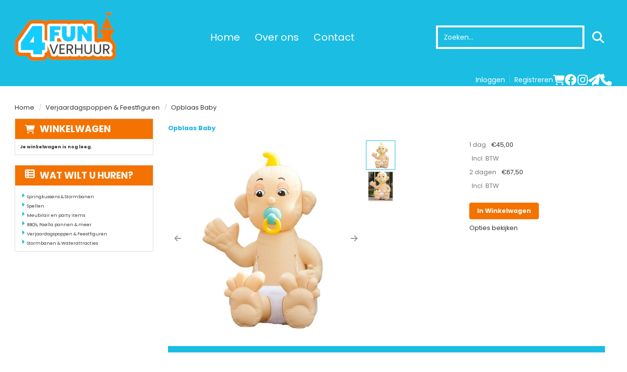

--- FILE ---
content_type: text/html; charset=utf-8
request_url: https://www.4fun-verhuur.nl/opblaasbaby
body_size: 17375
content:

<!DOCTYPE html>
<html lang="nl-NL">
<head>
    
    
        <!--
        Powered by Rentpro - Rentpro helpt verhuurbedrijven met het opzetten en optimaliseren van succesvolle webwinkels. Het enige webwinkel pakket dat zich 100% richt op verhuurbedrijven.

        Meer weten? https://www.rentpro.nl

        Rentpro BV
        Industrieweg Oost 21
        6662 NE Elst (Gelderland)

        Bel ons:            024-3592594
        Stuur een email:    michael@rentpro.nl
        -->
    <meta charset="utf-8" />
    <meta name='viewport' content='width=device-width, maximum-scale=5.0, minimum-scale=1.0, initial-scale=1.0' />
    <meta name="referrer" content="no-referrer-when-downgrade">
            <title>Opblaas Baby huren? | Dronten | Flevoland </title>

    
    <link href="/favicon.ico" rel="shortcut icon" type="image/x-icon" />
            <meta name="description" content="Op zoek naar een echte blikvanger in de straat? Deze opblaas baby is een echte eyecatcher. Wij verhuren diverse feestelijke geboorte artikelen. Huren Baby Dronten, Huren baby Flevoland, Huren opblaasbaby Dronten, Huren opblaasbaby Urk, Huren opblaas baby Zwolle, Huren opblaas baby Biddinghuizen, Huren Baby Dronten" />

    
    <link href="/bundles/css?v=C4mhBdDUOOt6WEs077zxeHTXv1yjDX6SqZcbGpprlSQ1" rel="stylesheet"/>

    <script src="/bundles/modernizr?v=8R7xM-nhh0JS_2m8JnGPueoRmbg_rhRqXSi5KzS7duM1"></script>


        <script src="https://ajax.googleapis.com/ajax/libs/jquery/1.7.1/jquery.min.js?21"></script>

        <script src="https://ajax.googleapis.com/ajax/libs/jquery/3.2.1/jquery.min.js?21"></script>

        <script src="/Company/_Template/js/main.js?21"></script>

        <script src="/Scripts/jquery.validate.min.js?21"></script>
        <script src="/Scripts/jquery.validate.unobtrusive.min.js?21"></script>
        <script src="/Scripts/jquery.unobtrusive-ajax.min.js?21"></script>

        <script src="/Content/lightbox/js/jquery.smooth-scroll.min.js?21"></script>










    <link rel="canonical" href="https://www.4fun-verhuur.nl/opblaasbaby" />
    <meta property="og:url" content="https://www.4fun-verhuur.nl/product/2052/opblaas-baby">
    <meta property="og:type" content="product" />
    <meta property="og:title" content="Opblaas Baby huren? | Dronten | Flevoland " />
    <meta property="og:description" content="Op zoek naar een echte blikvanger in de straat? Deze opblaas baby is een echte eyecatcher. Wij verhuren diverse feestelijke geboorte artikelen. Huren Baby Dronten, Huren baby Flevoland, Huren opblaasbaby Dronten, Huren opblaasbaby Urk, Huren opblaas baby Zwolle, Huren opblaas baby Biddinghuizen, Huren Baby Dronten" />
        <meta property="og:image" content="https://www.4fun-verhuur.nl/Company/_Template/Pictures/Products/600x600/Baby1VECTOR.jpg" />
    <meta property="og:site_name" content="www.4fun-verhuur.nl">
    <meta property="article:author" content="4Fun-Verhuur">
    <meta property="twitter:card" content="summary_large_image">
    <link rel="stylesheet" href="/Content/lightbox/css/lightbox.min.css" type="text/css" media="screen" />
            <link rel="preconnect" href="https://fonts.gstatic.com"><link href="https://fonts.googleapis.com/css2?family=Poppins:wght@400;700&display=swap" rel="stylesheet">
    



    
    
</head>

<body class="nay-home">
    <div class="rp__wrap">
        






        
        <text></text>
                                                    <div id="FullWidthHeader">
                

    <header id="page_header" class="rp__header">
        <nav class="navbar">
            <div class="container-fluid d-flex flex-wrap align-items-center">
                <a href=/ class="navbar-brand col-xs-12 col-lg-auto" aria-label="naar homepage">
                    <picture><source srcset="/Company/_Template/imagesWebP/logo-4fun.webp" type="image/webp"
><img src="/Company/_Template/images/logo-4fun.png"
 alt="4Fun-Verhuur Logo" class="FWH-logo"></picture>

                </a>
<form action="/search?SearchOrderBy=Relevance" class="form-inline d-flex col-xs-8 col-lg-auto" method="post">                    <input type="search" name="SearchString" class="form-control" aria-label="zoekbalk" placeholder="Zoeken..." onblur="this.placeholder = 'Zoeken...'" onfocus="this.placeholder = ''" />
                    <button type="submit" class="btn" aria-label="zoeken"><i class="fa-solid fa-magnifying-glass bi bi-search ma ma-search"></i></button>
</form>                <menu class="rp__header__share list-unstyled d-flex align-items-center justify-content-end gap-3 col-xs-4 col-lg-auto">
                        <li class="hidden-xs hidden-sm hidden-md">

    <a href="/account/login" id="seLogin">Inloggen</a>
        <span class="vr mx-2"></span>
    <a href="/account/register" id="seRegister">Registreren</a>

                        </li>
                    <li>
                        <a href="/shoppingcart/shopcart" class="rp__header__cart flx" aria-label="winkelwagen">
                            <i class="fas fa-shopping-cart bi bi-basket3 ma ma-shopping_cart"></i>
                        </a>
                    </li>
                    <li class="hidden-md hidden-lg">
                        <button type="button" class="navbar-toggle collapsed m-0 p-0 flx" data-toggle="collapse" data-target="#navbar-collapse" aria-expanded="false">
                            <span class="sr-only">Toggle navigation</span>
                            <i class="fa-solid fa-bars bi bi-list ma ma-menu"></i>
                        </button>
                    </li>
                        <li class="hidden-xs hidden-sm hidden-md">
                            <a class="flx" href="https://business.facebook.com/4funverhuur/" target="_blank" rel="noopener" title="Facebook" aria-label="facebook">
                                <i class="fab fa-facebook bi bi-facebook ma ma-facebook"></i>
                            </a>
                        </li>
                                                                                                        <li class="hidden-xs hidden-sm hidden-md">
                            <a class="flx" href="https://www.instagram.com/4funverhuur/" target="_blank" rel="noopener" title="Instagram" aria-label="instagram">
                                <i class="fab fa-instagram bi bi-instagram ma ma-instagram"></i>
                            </a>
                        </li>
                                                                                    <li class="hidden-xs hidden-sm hidden-md">
                            <a class="flx" href="mailto:info@4fun-verhuur.nl">
                                <i class="fas fa-paper-plane bi bi-send ma ma-alternate_email"></i>
                            </a>
                        </li>
                                            <li class="hidden-xs hidden-sm hidden-md">
                            <a class="flx" href="tel:+31 6 12053472" aria-label="bel ons">
                                <i class="fas fa-phone bi bi-telephone ma ma-phone_in_talk"></i>
                            </a>
                        </li>
                                    </menu>
                <div class="collapse navbar-collapse-lg col-xs-12 col-lg-auto" id="navbar-collapse">
                    <ul class="nav navbar-nav">
                                <li>
                                    <a href="/">Home</a>
                                </li>
                                <li>
                                    <a href="/home/about">Over ons</a>
                                </li>
                                <li>
                                    <a href="/contact">Contact</a>
                                </li>
                        <li class="hidden-md hidden-lg">
                            <a href="/account/login">Account</a>
                        </li>
                    </ul>
                    <ul class="rp__header__share nav d-flex justify-content-between">

                            <li class="hidden-md hidden-lg">
                                <a href="https://business.facebook.com/4funverhuur/" target="_blank" rel="noopener" title="Facebook" aria-label="facebook">
                                    <i class="fab fa-facebook bi bi-facebook ma ma-facebook"></i>
                                </a>
                            </li>
                                                                                                                            <li class="hidden-md hidden-lg">
                                <a href="https://www.instagram.com/4funverhuur/" target="_blank" rel="noopener" title="Instagram" aria-label="instagram">
                                    <i class="fab fa-instagram bi bi-instagram ma ma-instagram"></i>
                                </a>
                            </li>
                                                                                                    <li class="hidden-md hidden-lg">
                                <a href="mailto:info@4fun-verhuur.nl">
                                    <i class="fas fa-paper-plane bi bi-send ma ma-alternate_email"></i>
                                </a>
                            </li>
                                                    <li class="hidden-md hidden-lg">
                                <a href="tel:+31 6 12053472" aria-label="bel ons">
                                    <i class="fas fa-phone bi bi-telephone ma ma-phone_in_talk"></i>
                                </a>
                            </li>
                                            </ul>
                </div>
            </div>
        </nav>
    </header>

<script>
    $(".HamburgerMenuCross").click(function (event) {
        $(this).find('i').toggleClass('fa-bars bi-list lni-menu').toggleClass('fa-times bi-x-lg lni-close');
    });
</script>
            </div>
                                                                                                                                                                                    <div id="page_content" class="page_content " style=" ">
                <div class="container ">

                        <div class="col-xs-12">
                            <div class="row">
        <ul class="breadcrumb col-xs-12 mx-0 my-2">
                            <li><a href="/">Home</a></li>
                                <li><a href="/verjaardagspoppenenfiguren">Verjaardagspoppen &amp; Feestfiguren</a></li>
                        <li>Opblaas Baby</li>

        </ul>

                            </div>
                        </div>



                            <aside class="col-lg-3 col-md-3 col-sm-12 SideBarProductPage" style="clear: both;">
                                <div id="shopcartsummary" class="hidden-xs hidden-sm" style="margin-bottom:20px;">
                                    <div>
                                        

        <section class="shopcartSummaryv2">
            <div class="shopcartHeaderLeftMenu">
                <i class="fa-solid fa-shopping-cart bi bi-basket3 ma ma-shopping_cart shoppingCartIcon" aria-hidden="true"></i>
                <div class="shopcartHeader">
                    <div class="cartTitle">
                        <a class="Headerlink" href="/shoppingcart/shopcart">Winkelwagen</a>
                    </div>
                </div>
            </div>
                    <div class="shopcartEmpty"><b>Je winkelwagen is nog leeg.</b></div>
        </section>

                                    </div>
                                    <div style="clear:both;"></div>
                                </div>

                                    <span id="categorymenu">

    <div class="shopcartcategories CategoryIndexList">
        <button id="toggleCatMenu" data-toggle="collapse" data-target="#category-collapse" class="CollapseCategories hidden-md hidden-lg">Bekijk Categorie&#235;n<i class="fa-solid fa-caret-down bi bi-caret-down-fill ma ma-arrow_drop_down" style="float: right; color:#ccc; transition: transform 1s;" id="arrowToggleCatMenu"></i></button>

        <div id="category-collapse" class="collapse collapse-md">
                <div class="CategoryMenuHeader">
                        <a class="Headerlink" href=/>
                            <i class="fa-solid fa-list-alt bi bi-card-list ma ma-category leftMenulistItemIcon"></i>Wat wilt u huren?
                        </a>

                </div>
                            <ul class="CategoryMenu">
                        <li class="">
                            <span>
                                    <i class="fa-solid fa-caret-right bi bi-caret-right-fill ma ma-arrow_right MenuOutlines" aria-hidden="true"></i>
                                <a href="/springkussens" class="novis">Springkussens &amp; Stormbanen</a>
                            </span>
                        </li>
                        <li class="">
                            <span>
                                    <i class="fa-solid fa-caret-right bi bi-caret-right-fill ma ma-arrow_right MenuOutlines" aria-hidden="true"></i>
                                <a href="/spellen" class="novis">Spellen</a>
                            </span>
                        </li>
                        <li class="">
                            <span>
                                    <i class="fa-solid fa-caret-right bi bi-caret-right-fill ma ma-arrow_right MenuOutlines" aria-hidden="true"></i>
                                <a href="/items" class="novis">Meubilair en party items</a>
                            </span>
                        </li>
                        <li class="">
                            <span>
                                    <i class="fa-solid fa-caret-right bi bi-caret-right-fill ma ma-arrow_right MenuOutlines" aria-hidden="true"></i>
                                <a href="/bbqs-en-smokers" class="novis">BBQ&#39;s, Paella pannen &amp; meer </a>
                            </span>
                        </li>
                        <li class="">
                            <span>
                                    <i class="fa-solid fa-caret-right bi bi-caret-right-fill ma ma-arrow_right MenuOutlines" aria-hidden="true"></i>
                                <a href="/verjaardagspoppenenfiguren" class="novis">Verjaardagspoppen &amp; Feestfiguren</a>
                            </span>
                        </li>
                        <li class="">
                            <span>
                                    <i class="fa-solid fa-caret-right bi bi-caret-right-fill ma ma-arrow_right MenuOutlines" aria-hidden="true"></i>
                                <a href="/waterattracties" class="novis">Stormbanen &amp; Waterattracties</a>
                            </span>
                        </li>
                </ul>
        </div>
    </div>
    <script>
        $("#toggleCatMenu").click(function () {
            $("#arrowToggleCatMenu").toggleClass("rotate180");
        });
    </script>

                                    </span>

                            </aside>
                            <div class="" style="text-align: center;">
                                <div id="modal-loader" class="modal-loader" style="margin-top:30px; display:none;">
                                    <i class="fa-solid fa-spinner bi bi-arrow-clockwise ma ma-progress loading" aria-hidden="true"></i>
                                    <span>Een moment geduld...</span>
                                </div>
                            </div>
                            <main id="mainContent" class="mainContent col-lg-9 col-md-9 col-sm-12 col-xs-12">
                                



    <script type="application/ld+json">
        {
  "@context": "https://schema.org/",
  "@type": "Product",
  "name": "Opblaas Baby",
  "image": "https://www.4fun-verhuur.nl/Company/_Template/Pictures/Products/600x600/Baby1VECTOR.jpg",
  "sku": "-",
  "description": "Op zoek naar een echte blikvanger in de straat? Deze opblaas baby is een echte eyecatcher. Wij verhuren diverse feestelijke geboorte artikelen. Huren Baby Dronten, Huren baby Flevoland, Huren opblaasbaby Dronten, Huren opblaasbaby Urk, Huren opblaas baby Zwolle, Huren opblaas baby Biddinghuizen, Huren Baby Dronten",
  "mpn": "2052",
  "offers": {
    "@type": "Offer",
    "url": "https://www.4fun-verhuur.nl/opblaasbaby",
    "priceCurrency": "EUR",
    "price": "45.00",
    "priceValidUntil": "2027-01-21",
    "itemCondition": "UsedCondition",
    "availability": "https://schema.org/InStock",
    "seller": {
      "@type": "Organization",
      "name": ""
    }
  }
}
    </script>
    <script type="text/javascript">
        function updateProductSetQuantity(newQuantity) {
            // Get all elements that are part of the product set
            var productSetItems = document.querySelectorAll('[id^="product-set-item-amount-"]');
            productSetItems.forEach(function (item) {
                var baseAmount = parseInt(item.getAttribute('data-base-amount'));
                var updatedAmount = baseAmount * newQuantity;
                item.innerHTML = updatedAmount + 'x';
            });
        }
    </script>


<article class="rp__product">
        <header class="rp__product-heading rp__page-header">
            <h1 class="prdTitel">


                Opblaas Baby


            </h1>
        </header>
            <div class="productDetails col-xs-12 pl-0 px-xs-0">
            <div class="row">
                            <div class="col-xs-12 col-sm-8">
                <div id="rpCarousel" class="carousel slide" data-interval="false">
                    <div class="carousel-inner" role="listbox">
                        
                            <div class="item active">
                                <a id="lightboxLink_4187" data-imageid="4187" class="lightboxLinkProductImage" href="/Company/_Template/Pictures/Products/600x600/Baby1VECTOR.jpg" data-lightbox="lightbox[products]" aria-label="lightbox">
                                    <picture><source srcset="/Company/_Template/Pictures/ProductsWebP/600x600/Baby1VECTOR.webp" type="image/webp"
><img src="/Company/_Template/Pictures/Products/600x600/Baby1VECTOR.jpg"
 title="Opblaas Baby" alt="Opblaas Baby" class="d-block w-100 4187" onclick="openLightbox(this)" data-imageid="lightboxLink_4187" loading="lazy"></picture>

                                </a>
                            </div>
                            <div class="item">
                                <a id="lightboxLink_4188" data-imageid="4188" class="lightboxLinkProductImage" href="/Company/_Template/Pictures/Products/600x600/baby2.jpg" data-lightbox="lightbox[products]" aria-label="lightbox">
                                    <picture><source srcset="/Company/_Template/Pictures/ProductsWebP/600x600/baby2.webp" type="image/webp"
><img src="/Company/_Template/Pictures/Products/600x600/baby2.jpg"
 title="Opblaas Baby" alt="Opblaas Baby" class="d-block w-100 4187" onclick="openLightbox(this)" data-imageid="lightboxLink_4187" loading="lazy"></picture>

                                </a>
                            </div>
                    </div>

                        <!-- Carousel Thumbnails -->
                        <ol class="carousel-indicators">
                                <li data-target="#rpCarousel" data-slide-to="0" alt="Thumbnail 4187">
<picture><source srcset="/Company/_Template/Pictures/ProductsWebP/100x100/Baby1VECTOR.webp" type="image/webp"
><img src="/Company/_Template/Pictures/Products/100x100/Baby1VECTOR.jpg"
 title="Opblaas Baby" alt="Opblaas Baby" id="4187" rel="lightbox[products]" data-imageid="4187" loading="lazy" width="100" height="100"></picture>
                                </li>
                                <li data-target="#rpCarousel" data-slide-to="1" alt="Thumbnail 4188">
<picture><source srcset="/Company/_Template/Pictures/ProductsWebP/100x100/baby2.webp" type="image/webp"
><img src="/Company/_Template/Pictures/Products/100x100/baby2.jpg"
 title="Opblaas Baby" alt="Opblaas Baby" id="4187" rel="lightbox[products]" data-imageid="4187" loading="lazy" width="100" height="100"></picture>
                                </li>
                        </ol>


                    <!-- Carousel Controls -->
                        <a class="left carousel-control flx" href="#rpCarousel" role="button" data-slide="prev">
                            <i class="fa-solid fa-arrow-left bi bi-arrow-left-short ma ma-arrow_back"></i>
                            <span class="sr-only">Previous</span>
                        </a>
                        <a class="right carousel-control flx" href="#rpCarousel" role="button" data-slide="next">
                            <i class="fa-solid fa-arrow-right bi bi-arrow-right-short ma ma-arrow_forward"></i>
                            <span class="sr-only">Next</span>
                        </a>

                </div>
                <script src="https://code.jquery.com/jquery-3.6.4.min.js"></script>
                
                <script>
                $(document).ready(function () {
    var carousel = $("#rpCarousel").carousel();

    var thumbnails = $('.carousel-indicators li');
    var thumbnailGroup = $('.carousel-indicators');

    // Fixed number of thumbnails visible at a time
    var maxVisibleThumbnails =  3;

    thumbnails.on('click', function () {
        var index = $(this).index();
        carousel.carousel(index); // Navigate to the corresponding slide when a thumbnail is clicked
    });

    // Initial update to show the first 5 thumbnails
    updateThumbnails(0);

    // Update thumbnails based on the active index
    function updateThumbnails(activeIndex) {
        // Empty the thumbnail group
        thumbnailGroup.html('');

        // Calculate the range of thumbnails to display
        var totalThumbnails = thumbnails.length;
        var startIndex = Math.max(0, activeIndex - Math.floor(maxVisibleThumbnails / 2));
        var endIndex = Math.min(totalThumbnails - 1, startIndex + maxVisibleThumbnails - 1);

        // Adjust the range if there are fewer thumbnails than the maximum visible
        if (totalThumbnails < maxVisibleThumbnails) {
            startIndex = 0;
            endIndex = totalThumbnails - 1;
        } else {
            // Ensure there are always 5 thumbnails visible
            while (endIndex - startIndex + 1 < maxVisibleThumbnails) {
                if (endIndex < totalThumbnails - 1) {
                    endIndex++;
                } else if (startIndex > 0) {
                    startIndex--;
                }
            }
        }

        // Append the visible thumbnails
        for (var i = startIndex; i <= endIndex; i++) {
            var thumbnailClone = thumbnails.eq(i).clone();
            if (i === activeIndex) {
                thumbnailClone.addClass('active');
            }
            thumbnailGroup.append(thumbnailClone);
        }
    }

    // Update thumbnails on carousel slide event
    $('#rpCarousel').on('slid.bs.carousel', function (event) {
        var activeIndex = $(event.relatedTarget).index();
        updateThumbnails(activeIndex);
    });
});

                </script>
            </div>

                <div class="col-xs-12 col-sm-4 pull-right">
                        <div class="col-xs-6 col-md-12 pull-right text-right d-flex flex-column gap-2 mb-3 p-0 prdprijslist">
                                <input type="hidden" id="productamount-2052" name="productamount" value="1" />
                                        <div class="productprice_1day">
                <p class="productprice_xamountdays">
                        <span class="productprice_xamountdaysdescr text-muted">1 dag&nbsp;</span>
                            <span content="EUR" class="price-currency">€</span>
        <span class="price-display" content="45.00">45,00</span>

                                    </p>
            </div>
                <div class="productprice_vat">
                    <p class="text-muted">
Incl. BTW
                    </p>
                </div>
            <div class="productprice_1day">
                <p class="productprice_xamountdays">
                        <span class="productprice_xamountdaysdescr text-muted">2 dagen&nbsp;</span>
                            <span content="EUR" class="price-currency">€</span>
        <span class="price-display" content="67.50">67,50</span>

                                    </p>
            </div>
                <div class="productprice_vat">
                    <p class="text-muted">
Incl. BTW
                    </p>
                </div>


                        </div>
                            <div class="col-xs-12 text-right" style="padding:0;">
        <a id="winkelwagenbutton-2052" class="btn btn-primary mt-2 text-bold" href="javascript:addToCart(2052, &#39;false&#39;);" onclick=";">In Winkelwagen</a>
                            </div>
                                                <div class="col-xs-12" style="text-align: right; padding: 0; margin-top: 10px;">
            <span style="display: block; line-height: 15px;">
                <a href="#options" class="prdctoptions">
                    Opties bekijken
                </a>
            </span>
        </div>
                </div>
            </div>

            <div class="productInfo product-property col-lg-12 col-xs-12 col-sm-12" style="padding:0">
                <div class="display-label">
                    <p style="color:#ffffff">Producteigenschappen</p>
                </div>
                <div class="product-properties">
                        <div class="col-xs-12">
                                    <div class="col-lg-12 col-md-12 col-sm-12 col-xs-12">
                                        <div class="col-xs-6 ProductPropertyName ProductPropertyNamev2">
                                            Afmetingen (LxBxH)
                                        </div>

                                        <div class="col-xs-6 ProductPropertyValue">
3 Meter hoog M                                        </div>
                                    </div>
                        </div>
                        <div class="col-xs-12">
                        </div>
                </div>
            </div>
            <div class="productInfo product-description col-lg-12 col-xs-12 col-sm-12" style="padding:0">
                <div class="display-label">
                    <p style="color:#ffffff">Omschrijving</p>
                </div>
                <div class="dec col-lg-12 col-xs-12">
                    <p>Als er een kindje geboren wordt is dit natuurlijk leuk om groots te vieren. Met deze opblaas baby weet de hele straat dat er bij jullie iets te vieren is! De opblaasbare pop staat binnen vijf minuten en wordt in een handige zak geleverd.&nbsp;Bij de Baby wordt een blower en&nbsp;verankermateriaal&nbsp;meegeleverd.<br /><br />Deze opblaasbaby is natuurlijk ook een leuke eyecatcher op een babyshower.&nbsp;</p>
                </div>
            </div>
            <div style="clear:both"></div>
        <div class="productInfo product-option col-lg-12 col-sm-12 col-xs-12" style="padding:0">
                <a name="options"></a>
                <div class="display-label">
                    <p style="color:#ffffff">Extra Productopties</p>
                </div>




        <div class="row category_product">
            <h3 class="hidden-sm hidden-md hidden-lg col-xs-12">
                <a href="/springkussen-multiplay-unicorn" class="UnderlineLink1">Springkussen Multiplay Unicorn</a>
            </h3>
            <div class="col-lg-3 col-md-3 col-sm-6 col-xs-6 text-center">
                <a href="/springkussen-multiplay-unicorn">
<picture><source srcset="/Company/_Template/Pictures/ProductsWebP/100x100/Unicorn-1.webp" type="image/webp"
><img src="/Company/_Template/Pictures/Products/100x100/Unicorn-1.jpg"
 title="Springkussen Multiplay Unicorn" alt="Springkussen Multiplay Unicorn" loading="lazy"></picture>
                                            <span class="hidden-xs hidden-sm col-md-12" style="padding:0;display:block;margin-top:5px;text-decoration: underline;">meer informatie</span>
                </a>
            </div>
            <div class=" col-lg-3 col-md-3 col-sm-6 col-xs-6 pull-right">
                <div class="col-xs-12 text-right" style=" border: 0px;padding:0">
                            <p class="productprice_1day">
                                            <span class="text-muted">1 dag</span>
                                <span>
                                            <span content="EUR" class="price-currency">€</span>
        <span class="price-display" content="105.00">105,00</span>

                                </span>
                            </p>
                            <div class="productprice_vat mt-3">
                                <p>
                                    Incl. BTW
                                </p>
                            </div>
                            <p class="productprice_1day">
                                            <span class="text-muted">2 dagen</span>
                                <span>
                                            <span content="EUR" class="price-currency">€</span>
        <span class="price-display" content="157.50">157,50</span>

                                </span>
                            </p>
                            <div class="productprice_vat mt-3">
                                <p>
                                    Incl. BTW
                                </p>
                            </div>
                                    </div>

                                    <div class="col-xs-12 text-right" style=" padding:0">

                                <a class="btn btn-primary" href="javascript:addToCart(9, &#39;false&#39;);" onclick=";">
                                    In Winkelwagen
                                </a>
                    </div>

            </div>
            <div class=" col-lg-6 col-md-6 col-sm-12 col-xs-12">
                <h3 class="hidden-xs col-sm-12" style="padding:0"><a href="/springkussen-multiplay-unicorn">Springkussen Multiplay Unicorn</a></h3>


                <div class="col-xs-12 description" style="padding:0">
                            Multiplay Unicorn Springkussen met glijbaan. Het kussen heeft kenmerkende 3D-dieren, mooie full-colour prints, vrolijke 3D-obstake...
                </div>
                    <div class="col-xs-12 hidden-md hidden-lg" style="padding:0"><a href="/springkussen-multiplay-unicorn" style="padding:0;display:block;margin-top:5px;">meer informatie</a></div>

            </div>

        </div>
        <hr />
        <div class="row category_product">
            <h3 class="hidden-sm hidden-md hidden-lg col-xs-12">
                <a href="/multiplaybrandweersuper" class="UnderlineLink1">Multiplay Brandweer Super met zwembad</a>
            </h3>
            <div class="col-lg-3 col-md-3 col-sm-6 col-xs-6 text-center">
                <a href="/multiplaybrandweersuper">
<picture><source srcset="/Company/_Template/Pictures/ProductsWebP/100x100/Multiplay_super_brandweer_vrijstaand.webp" type="image/webp"
><img src="/Company/_Template/Pictures/Products/100x100/Multiplay_super_brandweer_vrijstaand.jpg"
 title="Multiplay Brandweer Super met zwembad" alt="Multiplay Brandweer Super met zwembad" loading="lazy"></picture>
                                            <span class="hidden-xs hidden-sm col-md-12" style="padding:0;display:block;margin-top:5px;text-decoration: underline;">meer informatie</span>
                </a>
            </div>
            <div class=" col-lg-3 col-md-3 col-sm-6 col-xs-6 pull-right">
                <div class="col-xs-12 text-right" style=" border: 0px;padding:0">
                            <p class="productprice_1day">
                                            <span class="text-muted">1 dag</span>
                                <span>
                                            <span content="EUR" class="price-currency">€</span>
        <span class="price-display" content="195.00">195,00</span>

                                </span>
                            </p>
                            <div class="productprice_vat mt-3">
                                <p>
                                    Incl. BTW
                                </p>
                            </div>
                            <p class="productprice_1day">
                                            <span class="text-muted">2 dagen</span>
                                <span>
                                            <span content="EUR" class="price-currency">€</span>
        <span class="price-display" content="292.50">292,50</span>

                                </span>
                            </p>
                            <div class="productprice_vat mt-3">
                                <p>
                                    Incl. BTW
                                </p>
                            </div>
                                    </div>

                                    <div class="col-xs-12 text-right" style=" padding:0">

                                <a class="btn btn-primary" href="javascript:addToCart(2053, &#39;false&#39;);" onclick=";">
                                    In Winkelwagen
                                </a>
                    </div>

            </div>
            <div class=" col-lg-6 col-md-6 col-sm-12 col-xs-12">
                <h3 class="hidden-xs col-sm-12" style="padding:0"><a href="/multiplaybrandweersuper">Multiplay Brandweer Super met zwembad</a></h3>


                <div class="col-xs-12 description" style="padding:0">
                            Beleef urenlang speelplezier met de multiplay super brandweer! De inflatable is zeer uitgebreid met pilaren op het springvlak en d...
                </div>
                    <div class="col-xs-12 hidden-md hidden-lg" style="padding:0"><a href="/multiplaybrandweersuper" style="padding:0;display:block;margin-top:5px;">meer informatie</a></div>

            </div>

        </div>
        <hr />
        <div class="row category_product">
            <h3 class="hidden-sm hidden-md hidden-lg col-xs-12">
                <a href="/springkussenvoetbal" class="UnderlineLink1">Springkussen Voetbal </a>
            </h3>
            <div class="col-lg-3 col-md-3 col-sm-6 col-xs-6 text-center">
                <a href="/springkussenvoetbal">
<picture><source srcset="/Company/_Template/Pictures/ProductsWebP/100x100/voetbal_1.webp" type="image/webp"
><img src="/Company/_Template/Pictures/Products/100x100/voetbal_1.jpg"
 title="Springkussen Voetbal " alt="Springkussen Voetbal " loading="lazy"></picture>
                                            <span class="hidden-xs hidden-sm col-md-12" style="padding:0;display:block;margin-top:5px;text-decoration: underline;">meer informatie</span>
                </a>
            </div>
            <div class=" col-lg-3 col-md-3 col-sm-6 col-xs-6 pull-right">
                <div class="col-xs-12 text-right" style=" border: 0px;padding:0">
                            <p class="productprice_1day">
                                            <span class="text-muted">1 dag </span>
                                <span>
                                            <span content="EUR" class="price-currency">€</span>
        <span class="price-display" content="105.00">105,00</span>

                                </span>
                            </p>
                            <div class="productprice_vat mt-3">
                                <p>
                                    Incl. BTW
                                </p>
                            </div>
                            <p class="productprice_1day">
                                            <span class="text-muted">2 dagen</span>
                                <span>
                                            <span content="EUR" class="price-currency">€</span>
        <span class="price-display" content="157.50">157,50</span>

                                </span>
                            </p>
                            <div class="productprice_vat mt-3">
                                <p>
                                    Incl. BTW
                                </p>
                            </div>
                                    </div>

                                    <div class="col-xs-12 text-right" style=" padding:0">

                                <a class="btn btn-primary" href="javascript:addToCart(2039, &#39;false&#39;);" onclick=";">
                                    In Winkelwagen
                                </a>
                    </div>

            </div>
            <div class=" col-lg-6 col-md-6 col-sm-12 col-xs-12">
                <h3 class="hidden-xs col-sm-12" style="padding:0"><a href="/springkussenvoetbal">Springkussen Voetbal </a></h3>


                <div class="col-xs-12 description" style="padding:0">
                            Dit sportieve springkussen in de vorm van een enorme voetbal is perfect voor alle voetballiefhebbers onder ons!
                </div>
                    <div class="col-xs-12 hidden-md hidden-lg" style="padding:0"><a href="/springkussenvoetbal" style="padding:0;display:block;margin-top:5px;">meer informatie</a></div>

            </div>

        </div>
        <hr />
        <div class="row category_product">
            <h3 class="hidden-sm hidden-md hidden-lg col-xs-12">
                <a href="/multiplayvoetbalsuper" class="UnderlineLink1">Multiplay Voetbal Super met zwembad</a>
            </h3>
            <div class="col-lg-3 col-md-3 col-sm-6 col-xs-6 text-center">
                <a href="/multiplayvoetbalsuper">
<picture><source srcset="/Company/_Template/Pictures/ProductsWebP/100x100/Multiplay_super_voetbal.webp" type="image/webp"
><img src="/Company/_Template/Pictures/Products/100x100/Multiplay_super_voetbal.jpg"
 title="Multiplay Voetbal Super met zwembad" alt="Multiplay Voetbal Super met zwembad" loading="lazy"></picture>
                                            <span class="hidden-xs hidden-sm col-md-12" style="padding:0;display:block;margin-top:5px;text-decoration: underline;">meer informatie</span>
                </a>
            </div>
            <div class=" col-lg-3 col-md-3 col-sm-6 col-xs-6 pull-right">
                <div class="col-xs-12 text-right" style=" border: 0px;padding:0">
                            <p class="productprice_1day">
                                            <span class="text-muted">1 dag</span>
                                <span>
                                            <span content="EUR" class="price-currency">€</span>
        <span class="price-display" content="195.00">195,00</span>

                                </span>
                            </p>
                            <div class="productprice_vat mt-3">
                                <p>
                                    Incl. BTW
                                </p>
                            </div>
                            <p class="productprice_1day">
                                            <span class="text-muted">2 dagen</span>
                                <span>
                                            <span content="EUR" class="price-currency">€</span>
        <span class="price-display" content="292.50">292,50</span>

                                </span>
                            </p>
                            <div class="productprice_vat mt-3">
                                <p>
                                    Incl. BTW
                                </p>
                            </div>
                                    </div>

                                    <div class="col-xs-12 text-right" style=" padding:0">

                                <a class="btn btn-primary" href="javascript:addToCart(2054, &#39;false&#39;);" onclick=";">
                                    In Winkelwagen
                                </a>
                    </div>

            </div>
            <div class=" col-lg-6 col-md-6 col-sm-12 col-xs-12">
                <h3 class="hidden-xs col-sm-12" style="padding:0"><a href="/multiplayvoetbalsuper">Multiplay Voetbal Super met zwembad</a></h3>


                <div class="col-xs-12 description" style="padding:0">
                            Beleef urenlang speelplezier met dit grote super voetbal springkussen met zwembad! Het kussen is zeer uitgebreid met pilaren op he...
                </div>
                    <div class="col-xs-12 hidden-md hidden-lg" style="padding:0"><a href="/multiplayvoetbalsuper" style="padding:0;display:block;margin-top:5px;">meer informatie</a></div>

            </div>

        </div>
        <hr />
        <div class="row category_product">
            <h3 class="hidden-sm hidden-md hidden-lg col-xs-12">
                <a href="/popcornensuikermachine" class="UnderlineLink1">Popcorn + Suikerspinmachine </a>
            </h3>
            <div class="col-lg-3 col-md-3 col-sm-6 col-xs-6 text-center">
                <a href="/popcornensuikermachine">
<picture><source srcset="/Company/_Template/Pictures/ProductsWebP/100x100/popcorn_en_suikermachine.webp" type="image/webp"
><img src="/Company/_Template/Pictures/Products/100x100/popcorn_en_suikermachine.jpg"
 title="Popcorn + Suikerspinmachine " alt="Popcorn + Suikerspinmachine " loading="lazy"></picture>
                            <img loading="lazy" class="salelayer" src="/Content/images/discountoverlay.png" />
                                            <span class="hidden-xs hidden-sm col-md-12" style="padding:0;display:block;margin-top:5px;text-decoration: underline;">meer informatie</span>
                </a>
            </div>
            <div class=" col-lg-3 col-md-3 col-sm-6 col-xs-6 pull-right">
                <div class="col-xs-12 text-right" style=" border: 0px;padding:0">
                            <p class="productprice_1day">
                                            <span class="text-muted">1 dag</span>
                                <span>
                                            <span content="EUR" class="price-currency">€</span>
        <span class="price-display" content="100.00">100,00</span>

                                </span>
                            </p>
                            <div class="productprice_vat mt-3">
                                <p>
                                    Incl. BTW
                                </p>
                            </div>
                            <p class="productprice_1day">
                                            <span class="text-muted">2 dagen</span>
                                <span>
                                            <span content="EUR" class="price-currency">€</span>
        <span class="price-display" content="150.00">150,00</span>

                                </span>
                            </p>
                            <div class="productprice_vat mt-3">
                                <p>
                                    Incl. BTW
                                </p>
                            </div>
                                    </div>

                                    <div class="col-xs-12 text-right" style=" padding:0">

                                <a class="btn btn-primary" href="javascript:addToCart(2055, &#39;false&#39;);" onclick=";">
                                    In Winkelwagen
                                </a>
                    </div>

            </div>
            <div class=" col-lg-6 col-md-6 col-sm-12 col-xs-12">
                <h3 class="hidden-xs col-sm-12" style="padding:0"><a href="/popcornensuikermachine">Popcorn + Suikerspinmachine </a></h3>


                <div class="col-xs-12 description" style="padding:0">
                            Combineer de Popcornmachine samen met de Suikerspinmachine voor extra voordeel! 
                </div>
                    <div class="col-xs-12 hidden-md hidden-lg" style="padding:0"><a href="/popcornensuikermachine" style="padding:0;display:block;margin-top:5px;">meer informatie</a></div>

            </div>

        </div>
        <hr />
        <div class="row category_product">
            <h3 class="hidden-sm hidden-md hidden-lg col-xs-12">
                <a href="/zeskampspelen" class="UnderlineLink1">6-Kamp Spellen</a>
            </h3>
            <div class="col-lg-3 col-md-3 col-sm-6 col-xs-6 text-center">
                <a href="/zeskampspelen">
<picture><source srcset="/Company/_Template/Pictures/ProductsWebP/100x100/Blauw_Eenvoudig_Collage_Instagram_Post_(2).webp" type="image/webp"
><img src="/Company/_Template/Pictures/Products/100x100/Blauw_Eenvoudig_Collage_Instagram_Post_(2).jpg"
 title="6-Kamp Spellen" alt="6-Kamp Spellen" loading="lazy"></picture>
                            <img loading="lazy" class="salelayer" src="/Content/images/discountoverlay.png" />
                                            <span class="hidden-xs hidden-sm col-md-12" style="padding:0;display:block;margin-top:5px;text-decoration: underline;">meer informatie</span>
                </a>
            </div>
            <div class=" col-lg-3 col-md-3 col-sm-6 col-xs-6 pull-right">
                <div class="col-xs-12 text-right" style=" border: 0px;padding:0">
                            <p class="productprice_1day">
                                            <span class="text-muted">1 dag</span>
                                <span>
                                            <span content="EUR" class="price-currency">€</span>
        <span class="price-display" content="75.00">75,00</span>

                                </span>
                            </p>
                            <div class="productprice_vat mt-3">
                                <p>
                                    Incl. BTW
                                </p>
                            </div>
                            <p class="productprice_1day">
                                            <span class="text-muted">2 dagen</span>
                                <span>
                                            <span content="EUR" class="price-currency">€</span>
        <span class="price-display" content="112.50">112,50</span>

                                </span>
                            </p>
                            <div class="productprice_vat mt-3">
                                <p>
                                    Incl. BTW
                                </p>
                            </div>
                                    </div>

                                    <div class="col-xs-12 text-right" style=" padding:0">

                                <a class="btn btn-primary" href="javascript:addToCart(52, &#39;false&#39;);" onclick=";">
                                    In Winkelwagen
                                </a>
                    </div>

            </div>
            <div class=" col-lg-6 col-md-6 col-sm-12 col-xs-12">
                <h3 class="hidden-xs col-sm-12" style="padding:0"><a href="/zeskampspelen">6-Kamp Spellen</a></h3>


                <div class="col-xs-12 description" style="padding:0">
                            - Zaklopen
- Kruiptunnels
- Springtapijt
- Touwtrekken
- Funslangen
- 4 op een rij XXL
                </div>
                    <div class="col-xs-12 hidden-md hidden-lg" style="padding:0"><a href="/zeskampspelen" style="padding:0;display:block;margin-top:5px;">meer informatie</a></div>

            </div>

        </div>
        <hr />
        <div class="row category_product">
            <h3 class="hidden-sm hidden-md hidden-lg col-xs-12">
                <a href="/springkussen-militair" class="UnderlineLink1">Springkussen Militair Shoot</a>
            </h3>
            <div class="col-lg-3 col-md-3 col-sm-6 col-xs-6 text-center">
                <a href="/springkussen-militair">
<picture><source srcset="/Company/_Template/Pictures/ProductsWebP/100x100/Shooter_challenge_Militair_0.webp" type="image/webp"
><img src="/Company/_Template/Pictures/Products/100x100/Shooter_challenge_Militair_0.jpg"
 title="Springkussen Militair Shoot" alt="Springkussen Militair Shoot" loading="lazy"></picture>
                                            <span class="hidden-xs hidden-sm col-md-12" style="padding:0;display:block;margin-top:5px;text-decoration: underline;">meer informatie</span>
                </a>
            </div>
            <div class=" col-lg-3 col-md-3 col-sm-6 col-xs-6 pull-right">
                <div class="col-xs-12 text-right" style=" border: 0px;padding:0">
                            <p class="productprice_1day">
                                            <span class="text-muted">1 dag</span>
                                <span>
                                            <span content="EUR" class="price-currency">€</span>
        <span class="price-display" content="175.00">175,00</span>

                                </span>
                            </p>
                            <div class="productprice_vat mt-3">
                                <p>
                                    Incl. BTW
                                </p>
                            </div>
                            <p class="productprice_1day">
                                            <span class="text-muted">2 dagen</span>
                                <span>
                                            <span content="EUR" class="price-currency">€</span>
        <span class="price-display" content="262.50">262,50</span>

                                </span>
                            </p>
                            <div class="productprice_vat mt-3">
                                <p>
                                    Incl. BTW
                                </p>
                            </div>
                                    </div>

                                    <div class="col-xs-12 text-right" style=" padding:0">

                                <a class="btn btn-primary" href="javascript:addToCart(2059, &#39;false&#39;);" onclick=";">
                                    In Winkelwagen
                                </a>
                    </div>

            </div>
            <div class=" col-lg-6 col-md-6 col-sm-12 col-xs-12">
                <h3 class="hidden-xs col-sm-12" style="padding:0"><a href="/springkussen-militair">Springkussen Militair Shoot</a></h3>


                <div class="col-xs-12 description" style="padding:0">
                            Bezorg kinderen de dag van hun leven met de shooter challenge met militair thema! 
                </div>
                    <div class="col-xs-12 hidden-md hidden-lg" style="padding:0"><a href="/springkussen-militair" style="padding:0;display:block;margin-top:5px;">meer informatie</a></div>

            </div>

        </div>
        <hr />
        <div class="row category_product">
            <h3 class="hidden-sm hidden-md hidden-lg col-xs-12">
                <a href="/pannakooioverdekt" class="UnderlineLink1">Pannakooi overdekt </a>
            </h3>
            <div class="col-lg-3 col-md-3 col-sm-6 col-xs-6 text-center">
                <a href="/pannakooioverdekt">
<picture><source srcset="/Company/_Template/Pictures/ProductsWebP/100x100/pannakooi_metdak_(5).webp" type="image/webp"
><img src="/Company/_Template/Pictures/Products/100x100/pannakooi_metdak_(5).jpg"
 title="Pannakooi overdekt " alt="Pannakooi overdekt " loading="lazy"></picture>
                                            <span class="hidden-xs hidden-sm col-md-12" style="padding:0;display:block;margin-top:5px;text-decoration: underline;">meer informatie</span>
                </a>
            </div>
            <div class=" col-lg-3 col-md-3 col-sm-6 col-xs-6 pull-right">
                <div class="col-xs-12 text-right" style=" border: 0px;padding:0">
                            <p class="productprice_1day">
                                            <span class="text-muted">1 dag</span>
                                <span>
                                            <span content="EUR" class="price-currency">€</span>
        <span class="price-display" content="175.00">175,00</span>

                                </span>
                            </p>
                            <div class="productprice_vat mt-3">
                                <p>
                                    Incl. BTW
                                </p>
                            </div>
                            <p class="productprice_1day">
                                            <span class="text-muted">2 dagen</span>
                                <span>
                                            <span content="EUR" class="price-currency">€</span>
        <span class="price-display" content="262.50">262,50</span>

                                </span>
                            </p>
                            <div class="productprice_vat mt-3">
                                <p>
                                    Incl. BTW
                                </p>
                            </div>
                                    </div>

                                    <div class="col-xs-12 text-right" style=" padding:0">

                                <a class="btn btn-primary" href="javascript:addToCart(3064, &#39;false&#39;);" onclick=";">
                                    In Winkelwagen
                                </a>
                    </div>

            </div>
            <div class=" col-lg-6 col-md-6 col-sm-12 col-xs-12">
                <h3 class="hidden-xs col-sm-12" style="padding:0"><a href="/pannakooioverdekt">Pannakooi overdekt </a></h3>


                <div class="col-xs-12 description" style="padding:0">
                            Deze overdekte Pannakooi groot, opvallend en overdekt! Probeer de perfecte panna of doelpunt te scoren bij de tegenstander, waarbi...
                </div>
                    <div class="col-xs-12 hidden-md hidden-lg" style="padding:0"><a href="/pannakooioverdekt" style="padding:0;display:block;margin-top:5px;">meer informatie</a></div>

            </div>

        </div>
        <hr />
        <div class="row category_product">
            <h3 class="hidden-sm hidden-md hidden-lg col-xs-12">
                <a href="/buikschuifbaanpiloot" class="UnderlineLink1">Buikschuifbaan Piloot</a>
            </h3>
            <div class="col-lg-3 col-md-3 col-sm-6 col-xs-6 text-center">
                <a href="/buikschuifbaanpiloot">
<picture><source srcset="/Company/_Template/Pictures/ProductsWebP/100x100/Buikschuifbaan_vliegtuig_18m.webp" type="image/webp"
><img src="/Company/_Template/Pictures/Products/100x100/Buikschuifbaan_vliegtuig_18m.jpg"
 title="Buikschuifbaan Piloot" alt="Buikschuifbaan Piloot" loading="lazy"></picture>
                                            <span class="hidden-xs hidden-sm col-md-12" style="padding:0;display:block;margin-top:5px;text-decoration: underline;">meer informatie</span>
                </a>
            </div>
            <div class=" col-lg-3 col-md-3 col-sm-6 col-xs-6 pull-right">
                <div class="col-xs-12 text-right" style=" border: 0px;padding:0">
                            <p class="productprice_1day">
                                            <span class="text-muted">1 dag</span>
                                <span>
                                            <span content="EUR" class="price-currency">€</span>
        <span class="price-display" content="275.00">275,00</span>

                                </span>
                            </p>
                            <div class="productprice_vat mt-3">
                                <p>
                                    Incl. BTW
                                </p>
                            </div>
                            <p class="productprice_1day">
                                            <span class="text-muted">2 dagen</span>
                                <span>
                                            <span content="EUR" class="price-currency">€</span>
        <span class="price-display" content="412.50">412,50</span>

                                </span>
                            </p>
                            <div class="productprice_vat mt-3">
                                <p>
                                    Incl. BTW
                                </p>
                            </div>
                                    </div>

                                    <div class="col-xs-12 text-right" style=" padding:0">

                                <a class="btn btn-primary" href="javascript:addToCart(3065, &#39;false&#39;);" onclick=";">
                                    In Winkelwagen
                                </a>
                    </div>

            </div>
            <div class=" col-lg-6 col-md-6 col-sm-12 col-xs-12">
                <h3 class="hidden-xs col-sm-12" style="padding:0"><a href="/buikschuifbaanpiloot">Buikschuifbaan Piloot</a></h3>


                <div class="col-xs-12 description" style="padding:0">
                            Met hete zomerse temperaturen is er niets leuker dan met water spelen. In de zomer is dit de attractie waarmee je grote indruk maa...
                </div>
                    <div class="col-xs-12 hidden-md hidden-lg" style="padding:0"><a href="/buikschuifbaanpiloot" style="padding:0;display:block;margin-top:5px;">meer informatie</a></div>

            </div>

        </div>
        <hr />
        <div class="row category_product">
            <h3 class="hidden-sm hidden-md hidden-lg col-xs-12">
                <a href="/buikschuifbaanbeach" class="UnderlineLink1">Buikschuifbaan Beach</a>
            </h3>
            <div class="col-lg-3 col-md-3 col-sm-6 col-xs-6 text-center">
                <a href="/buikschuifbaanbeach">
<picture><source srcset="/Company/_Template/Pictures/ProductsWebP/100x100/Buikschuifbaan_beach_18m.webp" type="image/webp"
><img src="/Company/_Template/Pictures/Products/100x100/Buikschuifbaan_beach_18m.jpg"
 title="Buikschuifbaan Beach" alt="Buikschuifbaan Beach" loading="lazy"></picture>
                                            <span class="hidden-xs hidden-sm col-md-12" style="padding:0;display:block;margin-top:5px;text-decoration: underline;">meer informatie</span>
                </a>
            </div>
            <div class=" col-lg-3 col-md-3 col-sm-6 col-xs-6 pull-right">
                <div class="col-xs-12 text-right" style=" border: 0px;padding:0">
                            <p class="productprice_1day">
                                            <span class="text-muted">1 dag</span>
                                <span>
                                            <span content="EUR" class="price-currency">€</span>
        <span class="price-display" content="275.00">275,00</span>

                                </span>
                            </p>
                            <div class="productprice_vat mt-3">
                                <p>
                                    Incl. BTW
                                </p>
                            </div>
                            <p class="productprice_1day">
                                            <span class="text-muted">2 dagen</span>
                                <span>
                                            <span content="EUR" class="price-currency">€</span>
        <span class="price-display" content="412.50">412,50</span>

                                </span>
                            </p>
                            <div class="productprice_vat mt-3">
                                <p>
                                    Incl. BTW
                                </p>
                            </div>
                                    </div>

                                    <div class="col-xs-12 text-right" style=" padding:0">

                                <a class="btn btn-primary" href="javascript:addToCart(3066, &#39;false&#39;);" onclick=";">
                                    In Winkelwagen
                                </a>
                    </div>

            </div>
            <div class=" col-lg-6 col-md-6 col-sm-12 col-xs-12">
                <h3 class="hidden-xs col-sm-12" style="padding:0"><a href="/buikschuifbaanbeach">Buikschuifbaan Beach</a></h3>


                <div class="col-xs-12 description" style="padding:0">
                            Deze toffe buikschuifbaan in Beach thema is maar liefst 18 meter lang! Neem met z&#39;n twee&#235;n een aanloop, en glijden maar! 
                </div>
                    <div class="col-xs-12 hidden-md hidden-lg" style="padding:0"><a href="/buikschuifbaanbeach" style="padding:0;display:block;margin-top:5px;">meer informatie</a></div>

            </div>

        </div>
        <hr />
        <div class="row category_product">
            <h3 class="hidden-sm hidden-md hidden-lg col-xs-12">
                <a href="/levendtafelvoetbal" class="UnderlineLink1">Levend Tafelvoetbal</a>
            </h3>
            <div class="col-lg-3 col-md-3 col-sm-6 col-xs-6 text-center">
                <a href="/levendtafelvoetbal">
<picture><source srcset="/Company/_Template/Pictures/ProductsWebP/100x100/levend-tafelvoetbal-1.webp" type="image/webp"
><img src="/Company/_Template/Pictures/Products/100x100/levend-tafelvoetbal-1.jpg"
 title="Levend Tafelvoetbal" alt="Levend Tafelvoetbal" loading="lazy"></picture>
                                            <span class="hidden-xs hidden-sm col-md-12" style="padding:0;display:block;margin-top:5px;text-decoration: underline;">meer informatie</span>
                </a>
            </div>
            <div class=" col-lg-3 col-md-3 col-sm-6 col-xs-6 pull-right">
                <div class="col-xs-12 text-right" style=" border: 0px;padding:0">
                            <p class="productprice_1day">
                                            <span class="text-muted">1 dag</span>
                                <span>
                                            <span content="EUR" class="price-currency">€</span>
        <span class="price-display" content="175.00">175,00</span>

                                </span>
                            </p>
                            <div class="productprice_vat mt-3">
                                <p>
                                    Incl. BTW
                                </p>
                            </div>
                            <p class="productprice_1day">
                                            <span class="text-muted">2 dagen</span>
                                <span>
                                            <span content="EUR" class="price-currency">€</span>
        <span class="price-display" content="262.50">262,50</span>

                                </span>
                            </p>
                            <div class="productprice_vat mt-3">
                                <p>
                                    Incl. BTW
                                </p>
                            </div>
                                    </div>

                                    <div class="col-xs-12 text-right" style=" padding:0">

                                <a class="btn btn-primary" href="javascript:addToCart(3067, &#39;false&#39;);" onclick=";">
                                    In Winkelwagen
                                </a>
                    </div>

            </div>
            <div class=" col-lg-6 col-md-6 col-sm-12 col-xs-12">
                <h3 class="hidden-xs col-sm-12" style="padding:0"><a href="/levendtafelvoetbal">Levend Tafelvoetbal</a></h3>


                <div class="col-xs-12 description" style="padding:0">
                            Dit leuke, sportieve levend tafelvoetbalspel is gebaseerd op het tafelvoetbalspel, maar het leuke aan dit spel is dat de spelers d...
                </div>
                    <div class="col-xs-12 hidden-md hidden-lg" style="padding:0"><a href="/levendtafelvoetbal" style="padding:0;display:block;margin-top:5px;">meer informatie</a></div>

            </div>

        </div>
        <hr />
        <div class="row category_product">
            <h3 class="hidden-sm hidden-md hidden-lg col-xs-12">
                <a href="/beachrun" class="UnderlineLink1">Beach Run</a>
            </h3>
            <div class="col-lg-3 col-md-3 col-sm-6 col-xs-6 text-center">
                <a href="/beachrun">
<picture><source srcset="/Company/_Template/Pictures/ProductsWebP/100x100/beachrun.webp" type="image/webp"
><img src="/Company/_Template/Pictures/Products/100x100/beachrun.jpg"
 title="Beach Run" alt="Beach Run" loading="lazy"></picture>
                                            <span class="hidden-xs hidden-sm col-md-12" style="padding:0;display:block;margin-top:5px;text-decoration: underline;">meer informatie</span>
                </a>
            </div>
            <div class=" col-lg-3 col-md-3 col-sm-6 col-xs-6 pull-right">
                <div class="col-xs-12 text-right" style=" border: 0px;padding:0">
                            <p class="productprice_1day">
                                            <span class="text-muted">1 dag</span>
                                <span>
                                            <span content="EUR" class="price-currency">€</span>
        <span class="price-display" content="250.00">250,00</span>

                                </span>
                            </p>
                            <div class="productprice_vat mt-3">
                                <p>
                                    Incl. BTW
                                </p>
                            </div>
                            <p class="productprice_1day">
                                            <span class="text-muted">2 dagen</span>
                                <span>
                                            <span content="EUR" class="price-currency">€</span>
        <span class="price-display" content="375.00">375,00</span>

                                </span>
                            </p>
                            <div class="productprice_vat mt-3">
                                <p>
                                    Incl. BTW
                                </p>
                            </div>
                                    </div>

                                    <div class="col-xs-12 text-right" style=" padding:0">

                                <a class="btn btn-primary" href="javascript:addToCart(3068, &#39;false&#39;);" onclick=";">
                                    In Winkelwagen
                                </a>
                    </div>

            </div>
            <div class=" col-lg-6 col-md-6 col-sm-12 col-xs-12">
                <h3 class="hidden-xs col-sm-12" style="padding:0"><a href="/beachrun">Beach Run</a></h3>


                <div class="col-xs-12 description" style="padding:0">
                            Op deze Beach Run waan je je als surfer op de golven. De stormbaan heeft mooie 3D objecten, obstakels en mooie prints. Wie surft e...
                </div>
                    <div class="col-xs-12 hidden-md hidden-lg" style="padding:0"><a href="/beachrun" style="padding:0;display:block;margin-top:5px;">meer informatie</a></div>

            </div>

        </div>
        <hr />
        <div class="row category_product">
            <h3 class="hidden-sm hidden-md hidden-lg col-xs-12">
                <a href="/babyskydancerroze" class="UnderlineLink1">Baby</a>
            </h3>
            <div class="col-lg-3 col-md-3 col-sm-6 col-xs-6 text-center">
                <a href="/babyskydancerroze">
<picture><source srcset="/Company/_Template/Pictures/ProductsWebP/100x100/baby1.webp" type="image/webp"
><img src="/Company/_Template/Pictures/Products/100x100/baby1.jpg"
 title="Skydancer Baby Roze " alt="Skydancer Baby Roze " loading="lazy"></picture>
                                            <span class="hidden-xs hidden-sm col-md-12" style="padding:0;display:block;margin-top:5px;text-decoration: underline;">meer informatie</span>
                </a>
            </div>
            <div class=" col-lg-3 col-md-3 col-sm-6 col-xs-6 pull-right">
                <div class="col-xs-12 text-right" style=" border: 0px;padding:0">
                            <p class="productprice_1day">
                                            <span class="text-muted">1 dag</span>
                                <span>
                                            <span content="EUR" class="price-currency">€</span>
        <span class="price-display" content="30.00">30,00</span>

                                </span>
                            </p>
                            <div class="productprice_vat mt-3">
                                <p>
                                    Incl. BTW
                                </p>
                            </div>
                            <p class="productprice_1day">
                                            <span class="text-muted">2 dagen</span>
                                <span>
                                            <span content="EUR" class="price-currency">€</span>
        <span class="price-display" content="45.00">45,00</span>

                                </span>
                            </p>
                            <div class="productprice_vat mt-3">
                                <p>
                                    Incl. BTW
                                </p>
                            </div>
                                    </div>

                                    <div class="col-xs-12 text-right" style=" padding:0">

                                <a class="btn btn-primary" href="javascript:addToCart(2041, &#39;false&#39;);" onclick=";">
                                    In Winkelwagen
                                </a>
                    </div>

            </div>
            <div class=" col-lg-6 col-md-6 col-sm-12 col-xs-12">
                <h3 class="hidden-xs col-sm-12" style="padding:0"><a href="/babyskydancerroze">Baby</a></h3>


                <div class="col-xs-12 description" style="padding:0">
                            Feestelijke baby artikelen 
                </div>
                    <div class="col-xs-12 hidden-md hidden-lg" style="padding:0"><a href="/babyskydancerroze" style="padding:0;display:block;margin-top:5px;">meer informatie</a></div>

            </div>

        </div>

<script>
    var modal;
    var pop;

    function showsPopup(id) {
        pop = $("#popupShoppingcart" + id);
        modal = pop.parent();
        modal.show();
    }

    function closesPopup(id) {
        pop = $("#popupShoppingcart" + id);
        modal = pop.parent();
        modal.hide();
    }

    function popUpCallback(id) {
        $("#modal-loader-" + id).hide();
        $("#toshoppingcart-" + id).show();
    }

    $('.modal').click(function (e) {
        if (pop !== undefined && pop !== null) {
            var id = pop.attr('id');
            if (e.target.id != id && $(e.target).parents('#' + id).length == 0 && pop.is(":visible")) {
                modal.hide();
            }
        }
    });
</script>
        </div>
        </div>
</article>


<script src="/Content/lightbox/js/lightbox.js"></script>
<!--script src="~/Content/js/glass.js?ver=1.3.2"></!--script>-->
<!--script src="~/Content/js/glassSettings.js"></!--script>-->

<script>
    var lis = document.getElementsByClassName("subImagesListItem");
    var listSize = null;
    var visibleSubimages; //count start at 0
    listSize = lis.length;

    function NumberOfSubImagesShown()
    {
        if($(window).width() < 992)
        {
            visibleSubimages = 1; //two images
            for (var i = 0; i < listSize; i++) {
                if (i > visibleSubimages) {
                    $("#" + lis[i].childNodes[1].id).parent().hide();
                }
                else
                {
                    $("#" + lis[i].childNodes[1].id).parent().show();
                }
            }
        }
        else
        {
            visibleSubimages = 2; //three images
            for (var i = 0; i < listSize; i++) {
                if (i > visibleSubimages) {
                    $("#" + lis[i].childNodes[1].id).parent().hide();
                }
                else
                {
                    $("#" + lis[i].childNodes[1].id).parent().show();
                }
            }
        }
    }

    function NumberOfSubImagesShownOnResize(){
        for (var i = 0; i < listSize; i++) {
            if(lis[i].childNodes[1].id == $("#mainImage").attr("class").substring($("#mainImage").attr("class").lastIndexOf(" ") + 1))
            {
                if($(window).width() < 992)
                {
                    if(i == 0)
                    {
                        $("#" + lis[i+2].childNodes[1].id).parent().hide();
                        break;
                    }
                    else if(i == (listSize - 1))
                    {
                        $("#" + lis[i-2].childNodes[1].id).parent().hide();
                        break;
                    }
                    else
                    {
                        for (var j = 0; j < listSize; j++) {
                            if($("#" + lis[j].childNodes[1].id).parent().is(":visible"))
                            {
                                var first = lis[j].childNodes[1].id;
                                var second = lis[j + 1].childNodes[1].id;
                                var third = lis[j + 2].childNodes[1].id;

                                if(lis[i].childNodes[1].id == first || lis[i].childNodes[1].id == second)
                                {
                                    $("#" + third).parent().hide();
                                    break;
                                }
                                else if (lis[i].childNodes[1].id == third)
                                {
                                    $("#" + first).parent().hide();
                                    break;
                                }
                            }
                        }
                    }
                }
                else
                {
                    if(i == 0)
                    {
                        $("#" + lis[i+2].childNodes[1].id).parent().show();
                        break;
                    }
                    else if(i == (listSize - 1))
                    {
                        $("#" + lis[i-2].childNodes[1].id).parent().show();
                        break;
                    }
                    else
                    {
                        for (var j = 0; j < listSize; j++) {
                            if($("#" + lis[j].childNodes[1].id).parent().is(":visible"))
                            {
                                var first = lis[j].childNodes[1].id;
                                var second = lis[j + 1].childNodes[1].id;
                                var third = lis[j + 2].childNodes[1].id;

                                if(lis[i].childNodes[1].id == first || lis[i].childNodes[1].id == second)
                                {
                                    $("#" + third).parent().show();
                                    break;
                                }
                                else if (lis[i].childNodes[1].id == third)
                                {
                                    $("#" + first).parent().show();
                                    break;
                                }
                            }
                        }
                    }
                }
            }
        }
    }

    //if possible place in css
    function ImageDisplaySmall()
    {
        if($(window).width() < 1200)
        {
            $(".subImagesListItem").css({"float":"left",
                "margin-top": "15px",
                "margin-right": "5px"});
            if($(window).width() < 360)
            {
                $(".subImagesListItem").css({"width":"83px",
                    "height":"83px"})
            }
            else if($(window).width() < 480)
            {
                $(".subImagesListItem").css({"width":"90px",
                    "height":"90px"})
            }
            else if($(window).width() < 768)
            {
                $(".subImagesListItem").css({"width":"90px",
                    "height":"90px"})
            }
            else
            {
                $(".subImagesListItem").css({"width":"90px",
                    "height":"90px"})
            }
        }
        else
        {
            $(".subImagesListItem").css({"float":"none",
                "width":"97px",
                "height":"97px",
                "margin-top":"0px",
                "margin-bottom": "5px"})
        }
    }

    $(document).ready(function () {
        //If Images count less than 3 show old display
        if(2 > 3)
        {
            NumberOfSubImagesShown();
        }
        else
        {
            ImageDisplaySmall();
        }
    });

    $(window).resize(function(){
        //If Images count less than 3 resize like old display
        if(2 > 3)
        {
            NumberOfSubImagesShownOnResize();
        }
        else
        {
            ImageDisplaySmall();
        }
    });
</script>

<script>
    var modal;
    var pop;

    function showPopup() {
        pop = $("#popupShoppingcart");
        modal = pop.parent();
        modal.show();
    }

    function closePopup() {
        pop = $("#popupShoppingcart");
        modal = pop.parent();
        modal.hide();
    }

    function popUpCallback(id) {
        $("#modal-loader-" + id).hide();
        $("#toshoppingcart-" + id).show();
    }

    $('.modal').click(function (e) {
        if (pop !== undefined && pop !== null) {
            var id = pop.attr('id');
            if (e.target.id != id && $(e.target).parents('#' + id).length == 0 && pop.is(":visible")) {
                modal.hide();
            }
        }
    });

    $(function () {
        setTimeout(function () {
            var hiddenFieldInput = $('#hiddenAntiBotInput');
            if (hiddenFieldInput.val() === "") {
                hiddenFieldInput.val("realUser");
            }
        }, 1000);
    })
</script>




























                            </main>
                </div>
            </div>

        <footer id="page_footer" class="page_footer" >
                <div class="container-fluid" >
                    

    <footer class="row footerRow">

        
                            <div class="col-md-3 col-sm-6 col-xs-12 ">
                <h2>Contact</h2>
                <ul class="no-list-style">
                                            <li class="no-hover"><p class="d-flex align-items-center"><i class="fa-solid fa-square-phone bi bi-telephone ma ma-phone FooterIcons" aria-hidden="true" style="margin-right: 5px; font-size:17px;"> </i><a href="tel:+31 6 12053472" aria-label="bel ons: +31 6 12053472">+31 6 12053472</a>  </p></li>
                    <li><p class="d-flex align-items-center"><i class="fa-solid fa-envelope bi bi-send ma ma-alternate_email FooterIcons" aria-hidden="true" style="margin: 0px 4px 0px 0; font-size:17px;"></i><a class="BlackLink1" href="mailto:info@4fun-verhuur.nl" aria-label="mail ons: info@4fun-verhuur.nl">info@4fun-verhuur.nl</a></p></li>
                </ul>

                            </div>
                        <div class="col-md-3 col-sm-6 col-xs-12 ">
                        <h2>Links</h2>
                    <ul>
                            <li><a href="/home/about">Over ons</a></li>
                            <li><a href="/linkpartners">Partners</a></li>
                    </ul>
                </div>                <div class="col-md-3 col-sm-6 col-xs-12 ">
                        <h2>Shop</h2>
                    <ul>
                            <li><a href="/home/delivery">Levering</a></li>
                            <li><a href="/home/safeshop">Veilig winkelen</a></li>
                    </ul>
                </div>                <div class="col-md-3 col-sm-6 col-xs-12 ">
                        <h2>Service</h2>
                    <ul>
                            <li><a href="/home/customerservice">Klantenservice</a></li>
                            <li><a href="/contact">Contact</a></li>
                    </ul>
                </div>
                

                        <div style="clear:both"></div>
                                    </footer>



                </div>
        </footer>


                
        <div id="page_copyright" class="rp__footer__credit">
            <div class="container-fluid">
                <div class="row align-items-center">
                            <a href="https://www.rentpro.nl" target="_blank" rel="noopener" class="col-lg-4 col-md-4 col-sm-6 col-xs-6" style="text-align: left;display: block !important;">
                                    <picture>
                                        <source srcset="/Content/images/Logo/poweredby.webp" type="image/webp">
                                        <source srcset="/Content/images/Logo/poweredby.png" type="image/png">
                                        <img loading="lazy" width="108" height="31" src="/Content/images/Logo/poweredby.png" alt="Powered by Rentpro" style="display: block !important;">
                                    </picture>
                            </a>
                        <b class="col-lg-4 col-md-4 hidden-sm hidden-xs copyrightbartext" style="font-weight:normal; text-align:center; line-height: 30px;color:#333">
                            © 2026 - 4Fun-Verhuur                        </b>
                        <b class="hidden-lg hidden-md col-sm-6 col-xs-6 copyrightbartext " style="font-weight:normal; text-align:right; line-height: 24px;color:#333;  overflow:hidden; text-overflow:ellipsis;">© 2026 - 4Fun-Verhuur</b>
                            <div class="col-lg-4 col-sm-12 col-xs-12 col-md-4" style="text-align: right;padding-top: 2px;">
                                <menu class="rp__footer__credit-social list-unstyled flx flx-y-end ml-auto">
                                        <li>
                                            <a class="d-flex" href="https://business.facebook.com/4funverhuur/" target="_blank" rel="noopener" title="Facebook" aria-label="facebook">
                                                <i class="fa-brands fa-facebook bi bi-facebook ma ma-facebook"></i><span class="sr-only visually-hidden">facebook</span>
                                            </a>
                                        </li>
                                                                                                                                                                                        <li>
                                            <a class="d-flex" href="https://www.instagram.com/4funverhuur/" target="_blank" rel="noopener" title="Instagram" aria-label="instagram">
                                                <i class="fa-brands fa-instagram bi bi-instagram ma ma-instagram"></i><span class="sr-only visually-hidden">instagram</span>
                                            </a>
                                        </li>
                                                                                                        </menu>
                            </div>
                </div>
            </div>
        </div>
    </div>


        <script src="https://cdn.jsdelivr.net/npm/bootstrap@3.3.7/dist/js/bootstrap.min.js?21"></script>

        <script src="/Content/datepicker/js/jquery-ui-1.12.1.custom.min.js?21"></script>
        <link href="/Content/datepicker/css/ui-lightness/jquery-ui-1.12.1.custom.min.css?21" rel="stylesheet" />

        <script src="/Content/js/Datepicker.js?2?21"></script>

                






    <script>

        var jsLanguageURLPrefix = "";

        function addToCart(productid, ajax, callback) {

            if (ajax == "true") {
                addToCartAjax(productid, callback);
            }
            else {
                addToCartStandard(productid);
            }
        }

        $(document).ajaxComplete(function (event, xhr, settings) {
            if (settings.url == "/shoppingcart/AddToCartAjax") {
                $.ajax({
                    cache: false,
                    url: "/shoppingcart/ShopCartHeader",
                    success: function (data) {
                        $("#shopcartheader").html(data);
                    }
                })
            }
        });

        $("#ShowVAT").on("change", function () {
            var expire = new Date();
            expire.setDate(expire.getDate() + 1);
            document.cookie = "VATCookieSwitch=" + document.getElementById('ShowVAT').checked + ";" + "expires=" + expire.toGMTString() + "; path=/" + ";";
            window.location.reload();
        })

        function addToCartAjax(productid, callback) {
            var PCode = $("#prdCode-" + productid).val();
            var PAmount = 1;
            if ($("#productamount-" + productid).val() != undefined) {
                PAmount = $("#productamount-" + productid).val();
            }
            var Ppackage = 0;
            if ($('#productPackageSelector').length) {
                Ppackage = $('#productPackageSelector').find("option:selected").val()
            }

            $.ajax({
                cache: false,
                url: jsLanguageURLPrefix +"/shoppingcart/AddToCartAjax",
                type: "POST",
                data: {
                    id: productid,
                    prdCode: PCode,
                    amount: PAmount,
                    packageId: Ppackage,
                },
                success: function (data) {
                    callback(productid);
                    $("#shopcartsummary").html(data[1]);
                    $(".bc-amount-shopcart").html(data[3]);
                    $('#winkelwagenbutton-' + productid).removeClass('btn btn-primary').addClass('AddedToShopcart btn btn-success');
                    updateCartMatomo(data[4]);
                    document.getElementById('winkelwagenbutton-' + productid).textContent = 'Toegevoegd';
                }
            })
        }

        function addToCartStandard(productid) {
            var PCode = $("#prdCode-" + productid).val();
            var PAmount = $("#amountList-" + productid + " :selected").val();
            if (PAmount == undefined)
                PAmount = $("#productamount-" + productid).val();
            var Ppackage = 0;
            if ($('#productPackageSelector').length) {
                Ppackage = $('#productPackageSelector').find("option:selected").val()
            }

            $.ajax({
                cache: false,
                url: jsLanguageURLPrefix + "/shoppingcart/AddToCartJavascript",
                type: "POST",
                data: {
                    id: productid,
                    prdCode: PCode,
                    amount: PAmount,
                    packageId: Ppackage,
                },
                success: function (data) {
                    window.location.href = "/shoppingcart/shopcart";
                }
            })
        }

        function updateCartMatomo(shopcartString) {
            if (shopcartString == '') {
                return;
            }
            try {
                var cartInfo = JSON.parse(shopcartString);
                window._mtm = window._mtm || [];
                window._mtm.push({
                    'event': 'update_cart',
                    'cartData': cartInfo
                });
            }
            catch (e) {
                return;
            }
        }

        // <![CDATA[
        function observeRpTrigger() {
            const rpTriggers = document.querySelectorAll('.rp__trigger');
            const observer = new IntersectionObserver(entries => {
                entries.forEach(entry => {
                    if (entry.isIntersecting) {
                        entry.target.classList.add('triggered');
                    } else {
                        entry.target.classList.remove('triggered');
                    }
                });
            });
            rpTriggers.forEach(rpTrigger => observer.observe(rpTrigger));
        }
        observeRpTrigger();
	    // ]]>

        // Lazy loading implementation using Intersection Observer API
        const lazyBackgroundImages = document.querySelectorAll('.rp__intro-image');
        const lazyLoad = (image) => {
            const observer = new IntersectionObserver((entries) => {
                entries.forEach((entry) => {
                    const backgroundImage = entry.target;
                    const innerWidth = window.innerWidth;
                    if (entry.isIntersecting) {
                        if (innerWidth > 576) {
                            backgroundImage.style.backgroundImage = `url(${backgroundImage.dataset.d})`;
                        }
                        else {
                            backgroundImage.style.backgroundImage = `url(${backgroundImage.dataset.m})`;
                        }
                        backgroundImage.classList.add('lazy-loaded');
                        observer.unobserve(backgroundImage);
                    }
                });
            });

            observer.observe(image);
        };

        lazyBackgroundImages.forEach((lazyBackgroundImage) => {
            lazyLoad(lazyBackgroundImage);
        });
    </script>

</body>
</html>
